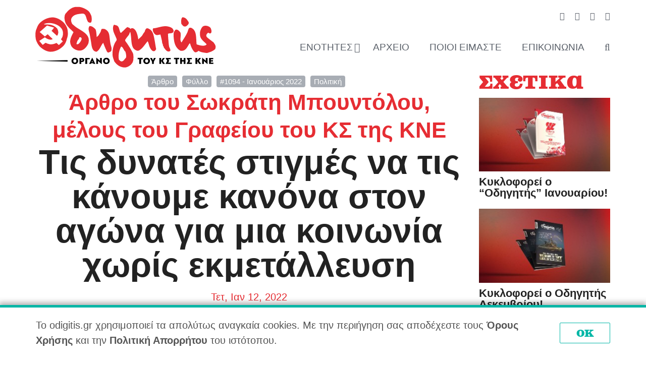

--- FILE ---
content_type: text/html;charset=UTF-8
request_url: https://www.odigitis.gr/article/Tis-dynates-stigmes-na-tis-kanoyme-kanona-ston-agna-gia-mia-koinonia-xoris-ekmetalleysi/
body_size: 9988
content:
<!DOCTYPE html>
<html lang="el" class="noscript ">
<head>

<noscript><style>html.noscript .hide-noscript { display: none; }</style></noscript>

<script>

mercury=function(){var n=function(){var n=[];return{ready:function(t){n.push(t)},load:function(t){n.push(t)},getInitFunctions:function(){return n}}}(),t=function(t){if("function"!=typeof t)return n;n.ready(t)};return t.getInitFunctions=function(){return n.getInitFunctions()},t.load=function(n){this(n)},t.ready=function(n){this(n)},t}();
var __isOnline=true,
__scriptPath="/export/system/modules/alkacon.mercury.theme/js/mercury.js"
</script>
<script async src="/export/system/modules/alkacon.mercury.theme/js/mercury.js_451117619.js"></script>

<title>Άρθρο του Σωκράτη Μπουντόλου, μέλους του Γραφείου του ΚΣ της ΚΝΕ: Τις δυνατές στιγμές να τις κάνουμε κανόνα στον αγώνα για μια κοινωνία χωρίς εκμετάλλευση</title>

<meta charset="UTF-8">
<meta http-equiv="X-UA-Compatible" content="IE=edge">

<meta name="viewport" content="width=device-width, initial-scale=1.0, viewport-fit=cover">
<meta name="description" content="Αυτές τις μέρες δεν πληθαίνουν απλώς οι λογαριασμοί μας με την φρίκη που δημιουργεί ο καπιταλισμός, αναλογιζόμαστε και τα «μεγάλα μεγέθη» που για ακόμα μια φορά έδειξαν ...">
<meta name="keywords" content="Περιοδικό «Οδηγητής», Κομμουνιστική Νεολαία Ελλάδας, ΚΝΕ, ΚΚΕ, Κομμουνιστικό Κόμμα Ελλάδας, κομμουνισμός, μαρξισμός, λενινισμός, προλεταριακός διεθνισμός, ελλάδα, νεολαία, μαθητές, νέοι εργαζόμενοι, νέες γυναίκες και νέα ζευγάρια, νέοι στρατευμένοι, «Odigitis», Communist Party of Greece, Communist Youth of Greece, editorial, communism, marxism, leninism, international proletarianism, greece, youth">
<meta name="robots" content="index, follow">
<meta name="revisit-after" content="7 days">

<meta property="og:title" content="Άρθρο του Σωκράτη Μπουντόλου, μέλους του Γραφείου του ΚΣ της ΚΝΕ: Τις δυνατές στιγμές να τις κάνουμε κανόνα στον αγώνα για μια κοινωνία χωρίς εκμετάλλευση">
<meta property="og:description" content="Αυτές τις μέρες δεν πληθαίνουν απλώς οι λογαριασμοί μας με την φρίκη που δημιουργεί ο καπιταλισμός, αναλογιζόμαστε και τα «μεγάλα μεγέθη» που για ακόμα μια φορά έδειξαν το μεγαλείο ενός λαού, που, όταν παίρνει την κατάσταση στα χέρια του, μπορεί να ανοίξει δρόμο στη ζωή και το δίκιο. ...">
<meta property="og:image:width" content="1920">
<meta property="og:image:height" content="1005">
<meta property="og:image" content="http://www.odigitis.gr/export/sites/odigitis/.galleries/issues/misc/2022/January/Thumb_Arthro_Dynates_Stigmes.jpg_1756169717.jpg">
<meta property="og:type" content="article">
<meta property="og:url" content="http://www.odigitis.gr/article/Tis-dynates-stigmes-na-tis-kanoyme-kanona-ston-agna-gia-mia-koinonia-xoris-ekmetalleysi/">
<meta property="og:locale" content="el">
<meta name="twitter:card" content="summary_large_image">
<meta name="twitter:image" content="http://www.odigitis.gr/export/sites/odigitis/.galleries/issues/misc/2022/January/Thumb_Arthro_Dynates_Stigmes.jpg_1645521214.jpg">
<meta name="twitter:site" content="http://odigitis.gr">
<link rel="apple-touch-icon" sizes="180x180" href="/export/system/modules/alkacon.mercury.theme/img/favicon.png_1737297921.png">
<link rel="icon" type="image/png" sizes="32x32" href="/export/system/modules/alkacon.mercury.theme/img/favicon.png_642975561.png">
<link rel="icon" type="image/png" sizes="16x16" href="/export/system/modules/alkacon.mercury.theme/img/favicon.png_897707255.png">

<link rel="stylesheet" href="/export/system/modules/alkacon.mercury.theme/css/base.min.css_1753584433.css">
        <link rel="stylesheet" href="/export/system/modules/alkacon.mercury.theme/css/odigitis.min.css_451115725.css">
    </head>
<body><div  id="mercury-page" >
<header class="area-header fh lp-l ls-4 pad-lg meta-aside meta-right nav-disp-big nav-right nav-aside fix-compact bc-left no-margin header-sticky-always">
<input type="checkbox" id="nav-toggle-check"><div id="nav-toggle-group"><label for="nav-toggle-check" id="nav-toggle-label"><span class="nav-toggle"><span>Show / hide navigation</span></span></label><div class="head-overlay"></div></div><div class="header-group co-sm-md sticky always"><div class="head notfixed">
<div class="h-group co-lg-xl"><div class="h-logo p-xs-12 p-lg-4" ><a href="/" class="imglink" title="Αρχική">
<div class="image-src-box header-image presized" style="padding-bottom: 35.82888%;"  >
<img src="[data-uri]" data-src="/.galleries/site/icon_logo.svg" width="374" height="134" class=" lazyload hide-noscript" alt="Αρχική">
<noscript><img src="/.galleries/site/icon_logo.svg" width="374" height="134" alt="Αρχική"></noscript>
</div>
</a></div><div class="h-info"><div class="h-meta" >
<div class="element type-linksequence ls-row no-icon header-links cap-upper">
<ul ><li ><a href="https://www.facebook.com/odigitis" target="_blank" rel="noopener"><span class="ls-item"><span class="fa fa-facebook"></span></span></a></li><li ><a href="https://www.instagram.com/odigitis/" target="_blank" rel="noopener"><span class="ls-item"><span class="fa fa-instagram"></span></span></a></li><li ><a href="https://twitter.com/odigitis" target="_blank" rel="noopener"><span class="ls-item"><span class="fa fa-twitter"></span></span></a></li><li ><a href="https://youtube.com/knetube" target="_blank" rel="noopener"><span class="ls-item"><span class="fa fa-youtube-play"></span></span></a></li></ul></div>
</div><div class="h-nav">
<div class="nav-main-container" ><nav class="nav-main-group has-sidelogo "><div class="nav-main-mobile-logo"><img src="/.galleries/site/icon_logo.svg" alt="Αρχική" class="img-responsive"></div>
<ul class="nav-main-items cap-css has-search">
<li id="nav-main-addition" aria-expanded="false" class="hidden-lg hidden-xl"><a href="#" title="Search" aria-controls="nav_nav-main-addition" id="label_nav-main-addition">Social</a><ul class="nav-menu" id="nav_nav-main-addition" aria-labelledby="label_nav-main-addition">
<li><a href="https://www.facebook.com/odigitis" target="_blank" rel="noopener"><span class="fa fa-facebook"></span></a></li>
<li><a href="https://www.instagram.com/odigitis/" target="_blank" rel="noopener"><span class="fa fa-instagram"></span></a></li>
<li><a href="https://twitter.com/odigitis" target="_blank" rel="noopener"><span class="fa fa-twitter"></span></a></li>
<li><a href="https://youtube.com/knetube" target="_blank" rel="noopener"><span class="fa fa-youtube-play"></span></a></li>
</ul></li><li class="nav-first " aria-expanded="false">
<a href="/categories/" class="nav-label" id="label_92f5ccae_0">Ενότητες</a><a href="/categories/" aria-controls="nav_92f5ccae_0" aria-label="Show / hide navigation sublevel">&nbsp;</a>
<ul class="nav-menu" id="nav_92f5ccae_0" aria-labelledby="label_92f5ccae_0">
<li aria-expanded="false">
<a href="/categories/politics/" class="nav-label" id="label_92f5ccae_1">Πολιτική</a><a href="/categories/politics/" aria-controls="nav_92f5ccae_1" aria-label="Show / hide navigation sublevel">&nbsp;</a>
<ul class="nav-menu" id="nav_92f5ccae_1" aria-labelledby="label_92f5ccae_1">
<li><a href="/categories/politics/maties/">Ματιές στο Αρχείο του Οδηγητή</a></li>
</ul>
</li>
<li aria-expanded="false">
<a href="/categories/culture/" class="nav-label" id="label_92f5ccae_3">Πολιτισμός</a><a href="/categories/culture/" aria-controls="nav_92f5ccae_3" aria-label="Show / hide navigation sublevel">&nbsp;</a>
<ul class="nav-menu" id="nav_92f5ccae_3" aria-labelledby="label_92f5ccae_3">
<li><a href="/categories/culture/stekia/">Στέκια Πολιτισμού και Νεανικής Δημιουργίας της ΚΝΕ</a></li>
<li><a href="/categories/culture/ena-tragoudi-mia-istoria/">Ένα τραγούδι, μια ιστορία...</a></li>
</ul>
</li>
<li aria-expanded="false">
<a href="/categories/mathites/" class="nav-label" id="label_92f5ccae_6">Μαθητές</a><a href="/categories/mathites/" aria-controls="nav_92f5ccae_6" aria-label="Show / hide navigation sublevel">&nbsp;</a>
<ul class="nav-menu" id="nav_92f5ccae_6" aria-labelledby="label_92f5ccae_6">
<li><a href="/categories/mathites/pame_gymnasio/">Πάμε Γυμνάσιο</a></li>
<li><a href="/categories/mathites/prosexws_stin_taksi/">Προσεχώς στην Τάξη</a></li>
</ul>
</li>
<li><a href="/categories/foitites/">Φοιτητές</a></li>
<li><a href="/categories/workers/">Νέοι εργαζόμενοι</a></li>
<li><a href="/categories/epaggelmatiki-ekpaideysi/">Επαγγελματική Εκπαίδευση</a></li>
<li><a href="/categories/women-couples/">Γυναίκες - Νέα Ζευγάρια</a></li>
<li><a href="/categories/diethni/">Διεθνή</a></li>
<li><a href="/categories/against-drugs/">Κατά των Ναρκωτικών</a></li>
<li><a href="/categories/science/">Επιστήμη</a></li>
<li><a href="/categories/history/">Ιστορία</a></li>
<li><a href="/categories/internet/">Διαδίκτυο</a></li>
<li><a href="/categories/athlitismos/">Αθλητισμός</a></li>
<li><a href="/categories/enviroment/">Περιβάλλον</a></li>
</ul>
</li>
<li><a href="/archive/">Αρχείο</a></li>
<li><a href="/about/">Ποιοί είμαστε</a></li>
<li class="nav-last ">
<a href="/contact/">Επικοινωνία</a></li>
<li id="nav-main-search" aria-expanded="false"><a href="#" title="Search" aria-controls="nav_nav-main-search" id="label_nav-main-search"><span class="search search-btn fa fa-search"></span></a><ul class="nav-menu" id="nav_nav-main-search" aria-labelledby="label_nav-main-search"><li><div class="styled-form search-form"><form action="/categories/" method="post"><div class="input button"><label for="searchNavQuery" class="sr-only">Search</label><input id="searchNavQuery" name="q" type="text" class="blur-focus" autocomplete="off" placeholder='Γράψε τον όρο αναζήτησης' /><button class="btn" type="button" onclick="this.form.submit(); return false;">Αναζήτηση</button></div></form></div></li></ul></li>
</ul>
</nav></div></div></div></div></div></div>
</header>

<main class="area-content "><div class="container"><div class="row">
<div class="col-lg-9" >

<div class="row-12" >
<div class="detail-page type-article layout-0 ">

<div class="detail-visual piece full has-visual">
<div class="heading"><div class="categories"><a href="/categories/?c=article/" class="category-tag-link" title="Άρθρο"><span class="category-tag badge badge-secondary">Άρθρο</span>
                    </a><a href="/categories/?c=issue/" class="category-tag-link" title="Φύλλο"><span class="category-tag badge badge-secondary">Φύλλο</span>
                    </a><a href="/categories/?c=issue/1094/" class="category-tag-link" title="#1094 - Ιανουάριος 2022"><span class="category-tag badge badge-secondary">#1094 - Ιανουάριος 2022</span>
                    </a><a href="/categories/politics/" class="category-tag-link" title="Πολιτική"><span class="category-tag badge badge-secondary">Πολιτική</span>
                    </a></div>
            <h1 class="intro-headline"><span class="intro">Άρθρο του Σωκράτη Μπουντόλου, μέλους του Γραφείου του ΚΣ της ΚΝΕ<span class="sr-only">:</span></span><span class="headline">Τις δυνατές στιγμές να τις κάνουμε κανόνα στον αγώνα για μια κοινωνία χωρίς εκμετάλλευση</span></h1>
<div class="date-info">
                    Τετ, Ιαν 12, 2022</div></div>
<div class="visual"><div class="effect-box none" >
<div class="image-src-box  presized" style="padding-bottom: 56.25%;" >
<img src="/export/sites/odigitis/.galleries/issues/misc/2022/January/Thumb_Arthro_Dynates_Stigmes.jpg_2030656089.jpg" srcset="[data-uri]" data-sizes="auto" data-srcset="/export/sites/odigitis/.galleries/issues/misc/2022/January/Thumb_Arthro_Dynates_Stigmes.jpg_2133760261.jpg 345w, /export/sites/odigitis/.galleries/issues/misc/2022/January/Thumb_Arthro_Dynates_Stigmes.jpg_31149093.jpg 510w, /export/sites/odigitis/.galleries/issues/misc/2022/January/Thumb_Arthro_Dynates_Stigmes.jpg_1140890726.jpg 690w, /export/sites/odigitis/.galleries/issues/misc/2022/January/Thumb_Arthro_Dynates_Stigmes.jpg_1335988586.jpg 714w, /export/sites/odigitis/.galleries/issues/misc/2022/January/Thumb_Arthro_Dynates_Stigmes.jpg_991593706.jpg 848w, /export/sites/odigitis/.galleries/issues/misc/2022/January/Thumb_Arthro_Dynates_Stigmes.jpg_66173619.jpg 1020w, /export/sites/odigitis/.galleries/issues/misc/2022/January/Thumb_Arthro_Dynates_Stigmes.jpg_728717432.jpg 1428w, /export/sites/odigitis/.galleries/issues/misc/2022/January/Thumb_Arthro_Dynates_Stigmes.jpg_176621378.jpg 1696w, /export/sites/odigitis/.galleries/issues/misc/2022/January/Thumb_Arthro_Dynates_Stigmes.jpg_2030656089.jpg 1920w" width="1920" height="1080" class="animated  lazyload hide-noscript" alt="Thumb_Arthro_Dynates_Stigmes">
<noscript><img src="/export/sites/odigitis/.galleries/issues/misc/2022/January/Thumb_Arthro_Dynates_Stigmes.jpg_2030656089.jpg" width="1920" height="1080" class="animated " alt="Thumb_Arthro_Dynates_Stigmes"></noscript>
</div>
</div></div>
<div class="body"><div class="text"><div class="visual-info"><div class="type-shariff social-icons colored">
            <div class="shariff" data-services='["twitter","facebook"]' data-lang="en"></div></div></div></div>
</div>
</div>
<div class="detail-content">
<div class="piece full only-body no-visual">
<div class="body default"><div class="text"><p>Αυτές τις μέρες δεν πληθαίνουν απλώς οι λογαριασμοί μας με την φρίκη που δημιουργεί ο καπιταλισμός, <strong>αναλογιζόμαστε και τα «μεγάλα μεγέθη» που για ακόμα μια φορά έδειξαν το μεγαλείο ενός λαού, που, όταν παίρνει την κατάσταση στα χέρια του, μπορεί να ανοίξει δρόμο στη ζωή και το δίκιο.</strong> Θαυμάζοντας τη δύναμη των πυρόπληκτων, μπροστάρηδες στον αγώνα τους, είδαμε να γίνεται πράξη το σύνθημα «μόνο ο λαός μπορεί να σώσει τον λαό». Σιγοτραγουδώντας τον Μίκη, πήραμε «μαθήματα» από τον αγώνα των εργατών της Λάρκο. Θρηνώντας για τους δεκάδες νεκρούς και σακατεμένους στους χώρους δουλειάς, χαμογελάσαμε με τις σημαντικές κατακτήσεις των εργαζομένων της Cosco. Χειροκροτώντας ένα κόκκινο ποτάμι από μηχανάκια της efood που είχε καιρό να δει η Ελλάδα, στο Φεστιβάλ της ΚΝΕ επιβεβαιώσαμε πως μπορούμε να καταφέρουμε πολλά.</p>
<p>Η «ζεστασιά» των γιορτινών ημερών «πάγωσε» όταν το Αιγαίο έγινε για ακόμα μια φορά υγρός τάφος για δεκάδες πρόσφυγες. Αλλά και οι πρώτες μέρες της νέας χρονιάς «στιγματίζονται» από την εγκληματική πολιτική διαχείρισης της πανδημίας σε όλο τον κόσμο, τον κυνισμό των αστικών κυβερνήσεων που θεωρούν πολυτέλεια να παρθούν μέτρα που μπορούν να σώσουν ζωές. <strong>Οι «γροθιές στο στομάχι» προφανώς δε σημαίνουν και πως θα «κλαίμε τη μοίρα μας». </strong></p>
<p>Και τα παραδείγματα είναι πολλά. Με τα παραπάνω, έστω και με γλαφυρότητα, αποδεικνύεται&nbsp; ότι τη νέα χρονιά ακόμα πιο οξυμένα φανερώνονται τόσο τα βάρη που φορτώνουν τα «οράματα»&nbsp; της αστικής τάξης στις ζωές μας όσο και ο δρόμος που πρέπει να βαδίσουμε.</p></div>
</div>
</div>
<div class="attachment-container" ></div>
<div class="piece full no-visual">
<div class="body default"><div class="heading"><h2 class="piece-heading" >Επέτειοι… που απαιτούν τη δική μας ιδεολογική αντεπίθεση</h2></div>
<div class="text"><p>Το 2022 είναι θα μπορούσαμε να πούμε και μια χρονιά που «επετειακά» καταρρέουν μια σειρά από μύθοι της αστικής τάξης, μια χρονιά που θα πρέπει να δυναμώσει η ιδεολογικοπολιτική μας αντιπαράθεση.</p>
<p><strong>Η αστική τάξη της Ελλάδας και όλες οι αστικές δυνάμεις θα γιορτάζουν τα 70 χρόνια από την ένταξη της Ελλάδας στο ΝΑΤΟ</strong> ισχυριζόμενοι πως η χώρα πλέον είναι «θωρακισμένη» απέναντι στις απειλές, έχει «πρωταγωνιστικό» ρόλο στην ευρύτερη περιοχή και ισχυρούς «συμμάχους». Όμως, ακριβώς αυτός ο «εγκλωβισμός» στους ιμπεριαλιστικούς ανταγωνισμούς είναι που μεγαλώνει τους κινδύνους για τον λαό, τα κυριαρχικά του δικαιώματα, μετατρέπει την Ελλάδα σε «θύτη» άλλων λαών.</p>
<p><strong>Για τα 30 χρόνια από την υπογραφή της συνθήκης του Μάαστριχτ</strong>, του «μνημονίου των μνημονίων», όπως το έχει χαρακτηρίσει το ΚΚΕ, τα αστικά επιτελεία θα είναι αναγκασμένα να απολογηθούν για το <strong>ποιες είναι οι περιβόητες «ελευθερίες» που αποφασίστηκαν τότε</strong>. Γιατί 30 χρόνια τώρα αυτό που έχει αποδειχτεί είναι πως οι ελευθερίες για το κεφάλαιο προϋποθέτουν τη «σκλαβιά» της νέας γενιάς, τα λιγότερα δικαιώματα σε δουλειά, Υγεία και Παιδεία, αμέτρητες ανικανοποίητες ανάγκες. Αν δούμε 1 από τις 4 «ελευθερίες» τους αρκεί<strong>. Η «ελευθερία» κίνησης ανθρώπων, λοιπόν</strong>, είναι τα εκατομμύρια των ξεριζωμένων προσφύγων, των άγρια εκμεταλλευόμενων μεταναστών, των χιλιάδων Ελλήνων επιστημόνων και άλλων εργαζομένων που αναγκάστηκαν να μεταναστεύσουν, βιώνοντας την ΕΕ της εντατικοποίησης, του πανάκριβου κόστους ζωής, της θλίψης που γεννά το «φευγιό» από τους αγαπημένους ανθρώπους.</p>
<p><strong>Δράμα οι «ιστορικοί» σταθμοί στην αστική πολιτική, εφιάλτης και τα σημερινά τους «οράματα».</strong> Όπως αποτυπώνεται και στην αρθρογραφία του «Οδηγητή» που κυκλοφορεί, από το περιβόητο «Ταμείο Ανάπτυξης» που θα διαμορφώσει την «Ελλάδα του μέλλοντος», τα «λουλούδια» που φυτρώνουν στην Αλεξανδρούπολη που μπαίνει στο μάτι του ιμπεριαλιστικού κυκλώνα μέχρι τη σαπίλα μιας κοινωνίας που γεννά τέρατα, όλα επιβεβαιώνουν πως αυτό το σύστημα δεν μπορεί να χωρέσει τις ανάγκες και τα όνειρα της νέας γενιάς.</p></div>
</div>
</div>
<div class="attachment-container" ></div>
<div class="piece full no-visual">
<div class="body default"><div class="heading"><h2 class="piece-heading" >Βαδίζοντας στον δρόμο της ανατροπής δυναμώνει η ελπίδα</h2></div>
<div class="text"><p>Οι Οργανώσεις της ΚΝΕ αυτήν την περίοδο «συζητάνε συλλογικά και δρούνε μαχητικά», συνειδητοποιούμε πως τα καθήκοντα, που έχουμε, μεγαλώνουν, είναι απαιτητικά και συνάμα αντλούμε δύναμη από την επιβεβαίωση των θέσεων του Κόμματος, τις σύγχρονες επεξεργασίες του, την εμπιστοσύνη που έχουμε στην εργατική τάξη.</p>
<p><strong>Όπως αναφέρει και το μήνυμα της ΚΕ του ΚΚΕ για το 2020:</strong> <em>«Τα πρόσφατα αγωνιστικά σκιρτήματα σε κλάδους και χώρους δουλειάς, που ακύρωσαν στην πράξη αντεργατικούς νόμους και σχεδιασμούς της εργοδοσίας, είναι ελπιδοφόρα και στέλνουν ένα δυνατό μήνυμα: Οι εργαζόμενοι μπορούν να επιβάλουν το δίκιο τους, αν πολλαπλασιαστούν οι εστίες αντίστασης και αγώνα, αν ηττηθούν οι λογικές της αναμονής και των “λύσεων απ΄ τα πάνω”, αν γυρίσουν την πλάτη στις ψευδαισθήσεις ότι μπορεί να υπάρξει “δίκαιη” ή “προοδευτική” διαχείριση της σημερινής βαρβαρότητας, αν προσπεράσουν νέα, παλιά ή αναπαλαιωμένα αναχώματα εγκλωβισμού της λαϊκής δυσαρέσκειας».</em></p>
<p><strong>Ο προβληματισμός και η ανησυχία που υπάρχει σε μεγάλο τμήμα της νέας γενιάς για το «πώς θα ζήσει καλύτερα» σε αρκετές περιπτώσεις συνυπάρχει και με το «κάτι πρέπει να γίνει».</strong> Είναι πολύ ελπιδοφόρα τα αποτελέσματα των εκλογών του Συλλόγου Σπουδαστών Δημοσίων ΙΕΚ Αττικής, όπου πάνω από 3.500 σπουδαστές με τη συμμετοχή τους, δήλωσαν πως «μαζί είναι πιο δυνατοί». Έχει πολύ ενδιαφέρον η συζήτηση με χιλιάδες φοιτητές και φοιτήτριες για το ποιο Πανεπιστήμιο έχουν ανάγκη, για το πώς μπορούν να δυναμώσουν τη συζήτηση και τη δράση μέσα από τους Φοιτητικούς τους συλλόγους για ό,τι τους απασχολεί. Η πείρα που δημιουργεί η παρέμβαση των Οργανώσεων της ΚΝΕ σε κάθε χώρο που μορφώνεται, δουλεύει και ζει η νεολαία είναι πλούσια και πρέπει να εκτιμηθεί καλά.&nbsp;</p>
<p>Με επαναστατική αισιοδοξία και αποφασιστικότητα θα αντιμετωπίσουμε τις δυσκολίες και τα προβλήματα και αυτού του χρόνου, θα «εγγράψουμε» νέα πείρα στην προσπάθειά μας να δρούμε ως μαχητικοί υπερασπιστές των συμφερόντων του λαού, στον αγώνα για την πιο όμορφη υπόθεση: την κατάργηση της εκμετάλλευσης ανθρώπου από άνθρωπο.</p></div>
</div>
</div>
<div class="attachment-container" ></div></div>
<div class="attachment-container" ></div><div class="detail-attachment" ></div><script type="application/ld+json">{"@context": "http://schema.org","@type": "Article","url" : "http://www.odigitis.gr/article/Tis-dynates-stigmes-na-tis-kanoyme-kanona-ston-agna-gia-mia-koinonia-xoris-ekmetalleysi/","name": "Τις δυνατές στιγμές να τις κάνουμε κανόνα στον αγώνα για μια κοινωνία χωρίς εκμετάλλευση","headline": "Τις δυνατές στιγμές να τις κάνουμε κανόνα στον αγώνα για μια κοινωνία χωρίς εκμετάλλευση","datePublished": "2022-01-12T16:10","dateModified": "2022-01-14T12:21","articleBody": "Αυτές τις μέρες δεν πληθαίνουν απλώς οι λογαριασμοί μας με την φρίκη που δημιουργεί ο καπιταλισμός, αναλογιζόμαστε και τα «μεγάλα μεγέθη» που για ακόμα μια φορά έδειξαν το μεγαλείο ενός λαού, που, όταν παίρνει την κατάσταση στα χέρια του, μπορεί να ανοίξει δρόμο στη ζωή και το δίκιο. Θαυμάζοντας τη δύναμη των πυρόπληκτων, μπροστάρηδες στον αγώνα τους, είδαμε να γίνεται πράξη το σύνθημα «μόνο ο λαός μπορεί να σώσει τον λαό». Σιγοτραγουδώντας τον Μίκη, πήραμε «μαθήματα» από τον αγώνα των εργατών της Λάρκο. Θρηνώντας για τους δεκάδες νεκρούς και σακατεμένους στους χώρους δουλειάς, χαμογελάσαμε με τις σημαντικές κατακτήσεις των εργαζομένων της Cosco. Χειροκροτώντας ένα κόκκινο ποτάμι από μηχανάκια της efood που είχε καιρό να δει η Ελλάδα, στο Φεστιβάλ της ΚΝΕ επιβεβαιώσαμε πως μπορούμε να καταφέρουμε πολλά. Η «ζεστασιά» των γιορτινών ημερών «πάγωσε» όταν το Αιγαίο έγινε για ακόμα μια φορά υγρός τάφος για δεκάδες πρόσφυγες. Αλλά και οι πρώτες μέρες της νέας χρονιάς «στιγματίζονται» από την εγκληματική πολιτική διαχείρισης της πανδημίας σε όλο τον κόσμο, τον κυνισμό των αστικών κυβερνήσεων που θεωρούν πολυτέλεια να παρθούν μέτρα που μπορούν να σώσουν ζωές. Οι «γροθιές στο στομάχι» προφανώς δε σημαίνουν και πως θα «κλαίμε τη μοίρα μας». Και τα παραδείγματα είναι πολλά. Με τα παραπάνω, έστω και με γλαφυρότητα, αποδεικνύεται ότι τη νέα χρονιά ακόμα πιο οξυμένα φανερώνονται τόσο τα βάρη που φορτώνουν τα «οράματα» της αστικής τάξης στις ζωές μας όσο και ο δρόμος που πρέπει να βαδίσουμε.","publisher": {"@type": "Organization","name": "Οδηγητής","logo": {"@type": "ImageObject","url": "http://www.odigitis.gr/export/system/modules/alkacon.mercury.theme/img/favicon.png"}},"mainEntityOfPage": "http://www.odigitis.gr/article/Tis-dynates-stigmes-na-tis-kanoyme-kanona-ston-agna-gia-mia-koinonia-xoris-ekmetalleysi/"}</script></div>
</div>
</div>
<aside class="col-lg-3" >

<div class="side-group" >
<div class="element type-section heading-black text-primary piece full only-heading no-visual">
<div class="heading"><h1 class="piece-heading" >Σχετικά</h1></div>
</div>
<div class="element type-related-articles ">
        
<div class="teaser teaser-ultra-compact type-article   piece full has-visual">
<div class="visual"><a href="/article/Kykloforei-o-Odigitis-Ianoyarioy-00001/" aria-label="Κυκλοφορεί ο “Οδηγητής” Ιανουαρίου!" title="Κυκλοφορεί ο “Οδηγητής” Ιανουαρίου!"><div class="effect-box " >
<div class="image-src-box  presized" style="padding-bottom: 56.25%;" >
<img src="/export/sites/odigitis/live-blogs/.galleries/Gallery/Thumbnail_1136.jpg_474666640.jpg" srcset="[data-uri]" data-sizes="auto" data-srcset="/export/sites/odigitis/live-blogs/.galleries/Gallery/Thumbnail_1136.jpg_1724539444.jpg 218w, /export/sites/odigitis/live-blogs/.galleries/Gallery/Thumbnail_1136.jpg_2122646021.jpg 263w, /export/sites/odigitis/live-blogs/.galleries/Gallery/Thumbnail_1136.jpg_2133760261.jpg 345w, /export/sites/odigitis/live-blogs/.galleries/Gallery/Thumbnail_1136.jpg_399764554.jpg 436w, /export/sites/odigitis/live-blogs/.galleries/Gallery/Thumbnail_1136.jpg_31149093.jpg 510w, /export/sites/odigitis/live-blogs/.galleries/Gallery/Thumbnail_1136.jpg_953484984.jpg 526w, /export/sites/odigitis/live-blogs/.galleries/Gallery/Thumbnail_1136.jpg_1140890726.jpg 690w, /export/sites/odigitis/live-blogs/.galleries/Gallery/Thumbnail_1136.jpg_1335988586.jpg 714w, /export/sites/odigitis/live-blogs/.galleries/Gallery/Thumbnail_1136.jpg_66173619.jpg 1020w, /export/sites/odigitis/live-blogs/.galleries/Gallery/Thumbnail_1136.jpg_728717432.jpg 1428w, /export/sites/odigitis/live-blogs/.galleries/Gallery/Thumbnail_1136.jpg_474666640.jpg 1875w" width="2000" height="1125" class="animated  lazyload hide-noscript" alt="Thumbnail_1136">
<noscript><img src="/export/sites/odigitis/live-blogs/.galleries/Gallery/Thumbnail_1136.jpg_474666640.jpg" width="2000" height="1125" class="animated " alt="Thumbnail_1136"></noscript>
</div>
</div></a></div>
<div class="body"><div class="heading"><a href="/article/Kykloforei-o-Odigitis-Ianoyarioy-00001/" title="Κυκλοφορεί ο “Οδηγητής” Ιανουαρίου!"><h4 class="intro-headline"><span class="headline">Κυκλοφορεί ο “Οδηγητής” Ιανουαρίου!</span></h4>
</a></div>
</div>
</div>

<div class="teaser teaser-ultra-compact type-article   piece full has-visual">
<div class="visual"><a href="/article/Kykloforei-o-Odigitis-Dekembrioy-00001/" aria-label="Κυκλοφορεί ο Οδηγητής Δεκεμβρίου!" title="Κυκλοφορεί ο Οδηγητής Δεκεμβρίου!"><div class="effect-box " >
<div class="image-src-box  presized" style="padding-bottom: 56.25%;" >
<img src="/export/sites/odigitis/.galleries/issues/misc/2025/Thumbnail_1135.jpg_474666640.jpg" srcset="[data-uri]" data-sizes="auto" data-srcset="/export/sites/odigitis/.galleries/issues/misc/2025/Thumbnail_1135.jpg_1724539444.jpg 218w, /export/sites/odigitis/.galleries/issues/misc/2025/Thumbnail_1135.jpg_2122646021.jpg 263w, /export/sites/odigitis/.galleries/issues/misc/2025/Thumbnail_1135.jpg_2133760261.jpg 345w, /export/sites/odigitis/.galleries/issues/misc/2025/Thumbnail_1135.jpg_399764554.jpg 436w, /export/sites/odigitis/.galleries/issues/misc/2025/Thumbnail_1135.jpg_31149093.jpg 510w, /export/sites/odigitis/.galleries/issues/misc/2025/Thumbnail_1135.jpg_953484984.jpg 526w, /export/sites/odigitis/.galleries/issues/misc/2025/Thumbnail_1135.jpg_1140890726.jpg 690w, /export/sites/odigitis/.galleries/issues/misc/2025/Thumbnail_1135.jpg_1335988586.jpg 714w, /export/sites/odigitis/.galleries/issues/misc/2025/Thumbnail_1135.jpg_66173619.jpg 1020w, /export/sites/odigitis/.galleries/issues/misc/2025/Thumbnail_1135.jpg_728717432.jpg 1428w, /export/sites/odigitis/.galleries/issues/misc/2025/Thumbnail_1135.jpg_474666640.jpg 1875w" width="2000" height="1125" class="animated  lazyload hide-noscript" alt="Thumbnail_1135">
<noscript><img src="/export/sites/odigitis/.galleries/issues/misc/2025/Thumbnail_1135.jpg_474666640.jpg" width="2000" height="1125" class="animated " alt="Thumbnail_1135"></noscript>
</div>
</div></a></div>
<div class="body"><div class="heading"><a href="/article/Kykloforei-o-Odigitis-Dekembrioy-00001/" title="Κυκλοφορεί ο Οδηγητής Δεκεμβρίου!"><h4 class="intro-headline"><span class="headline">Κυκλοφορεί ο Οδηγητής Δεκεμβρίου!</span></h4>
</a></div>
</div>
</div>

<div class="teaser teaser-ultra-compact type-article   piece full has-visual">
<div class="visual"><a href="/article/87-xronia-apo-ti-dolofonia-toy-Xristoy-Maltezoy/" aria-label="87 χρόνια από τη δολοφονία του Χρήστου Μαλτέζου" title="87 χρόνια από τη δολοφονία του Χρήστου Μαλτέζου"><div class="effect-box " >
<div class="image-src-box  presized" style="padding-bottom: 56.25%;" >
<img src="/export/sites/odigitis/.galleries/issues/misc/2025/Thumbnail_Maltezos_31.jpg_2030656089.jpg" srcset="[data-uri]" data-sizes="auto" data-srcset="/export/sites/odigitis/.galleries/issues/misc/2025/Thumbnail_Maltezos_31.jpg_1724539444.jpg 218w, /export/sites/odigitis/.galleries/issues/misc/2025/Thumbnail_Maltezos_31.jpg_2122646021.jpg 263w, /export/sites/odigitis/.galleries/issues/misc/2025/Thumbnail_Maltezos_31.jpg_2133760261.jpg 345w, /export/sites/odigitis/.galleries/issues/misc/2025/Thumbnail_Maltezos_31.jpg_399764554.jpg 436w, /export/sites/odigitis/.galleries/issues/misc/2025/Thumbnail_Maltezos_31.jpg_31149093.jpg 510w, /export/sites/odigitis/.galleries/issues/misc/2025/Thumbnail_Maltezos_31.jpg_953484984.jpg 526w, /export/sites/odigitis/.galleries/issues/misc/2025/Thumbnail_Maltezos_31.jpg_1140890726.jpg 690w, /export/sites/odigitis/.galleries/issues/misc/2025/Thumbnail_Maltezos_31.jpg_1335988586.jpg 714w, /export/sites/odigitis/.galleries/issues/misc/2025/Thumbnail_Maltezos_31.jpg_66173619.jpg 1020w, /export/sites/odigitis/.galleries/issues/misc/2025/Thumbnail_Maltezos_31.jpg_728717432.jpg 1428w, /export/sites/odigitis/.galleries/issues/misc/2025/Thumbnail_Maltezos_31.jpg_2017232102.jpg 1440w, /export/sites/odigitis/.galleries/issues/misc/2025/Thumbnail_Maltezos_31.jpg_2030656089.jpg 1920w" width="1920" height="1080" class="animated  lazyload hide-noscript" alt="Thumbnail_Maltezos_3(1)">
<noscript><img src="/export/sites/odigitis/.galleries/issues/misc/2025/Thumbnail_Maltezos_31.jpg_2030656089.jpg" width="1920" height="1080" class="animated " alt="Thumbnail_Maltezos_3(1)"></noscript>
</div>
</div></a></div>
<div class="body"><div class="heading"><a href="/article/87-xronia-apo-ti-dolofonia-toy-Xristoy-Maltezoy/" title="87 χρόνια από τη δολοφονία του Χρήστου Μαλτέζου"><h4 class="intro-headline"><span class="headline">87 χρόνια από τη δολοφονία του Χρήστου Μαλτέζου</span></h4>
</a></div>
</div>
</div>

<div class="teaser teaser-ultra-compact type-article   piece full has-visual">
<div class="visual"><a href="/article/As-gnoristome-loipon-I-nea-presbeira-ton-IPA-stin-Ellada-kai-enas-laos-poy-den-ksexna-ote-skbei-to-kefali/" aria-label="Ας γνωριστούμε λοιπόν: Η νέα πρέσβειρα των ΗΠΑ στην Ελλάδα και ένας λαός που δεν ξεχνά —ούτε σκύβει το κεφάλι" title="Ας γνωριστούμε λοιπόν: Η νέα πρέσβειρα των ΗΠΑ στην Ελλάδα και ένας λαός που δεν ξεχνά —ούτε σκύβει το κεφάλι"><div class="effect-box " >
<div class="image-src-box  presized" style="padding-bottom: 56.25%;" >
<img src="/export/sites/odigitis/.galleries/issues/misc/2025/Thumb_Politiki_Guilfoyle_Polytexneio.jpg_2030656089.jpg" srcset="[data-uri]" data-sizes="auto" data-srcset="/export/sites/odigitis/.galleries/issues/misc/2025/Thumb_Politiki_Guilfoyle_Polytexneio.jpg_1724539444.jpg 218w, /export/sites/odigitis/.galleries/issues/misc/2025/Thumb_Politiki_Guilfoyle_Polytexneio.jpg_2122646021.jpg 263w, /export/sites/odigitis/.galleries/issues/misc/2025/Thumb_Politiki_Guilfoyle_Polytexneio.jpg_2133760261.jpg 345w, /export/sites/odigitis/.galleries/issues/misc/2025/Thumb_Politiki_Guilfoyle_Polytexneio.jpg_399764554.jpg 436w, /export/sites/odigitis/.galleries/issues/misc/2025/Thumb_Politiki_Guilfoyle_Polytexneio.jpg_31149093.jpg 510w, /export/sites/odigitis/.galleries/issues/misc/2025/Thumb_Politiki_Guilfoyle_Polytexneio.jpg_953484984.jpg 526w, /export/sites/odigitis/.galleries/issues/misc/2025/Thumb_Politiki_Guilfoyle_Polytexneio.jpg_1140890726.jpg 690w, /export/sites/odigitis/.galleries/issues/misc/2025/Thumb_Politiki_Guilfoyle_Polytexneio.jpg_1335988586.jpg 714w, /export/sites/odigitis/.galleries/issues/misc/2025/Thumb_Politiki_Guilfoyle_Polytexneio.jpg_66173619.jpg 1020w, /export/sites/odigitis/.galleries/issues/misc/2025/Thumb_Politiki_Guilfoyle_Polytexneio.jpg_728717432.jpg 1428w, /export/sites/odigitis/.galleries/issues/misc/2025/Thumb_Politiki_Guilfoyle_Polytexneio.jpg_2017232102.jpg 1440w, /export/sites/odigitis/.galleries/issues/misc/2025/Thumb_Politiki_Guilfoyle_Polytexneio.jpg_2030656089.jpg 1920w" width="1920" height="1080" class="animated  lazyload hide-noscript" alt="Thumb_Politiki_Guilfoyle_Polytexneio">
<noscript><img src="/export/sites/odigitis/.galleries/issues/misc/2025/Thumb_Politiki_Guilfoyle_Polytexneio.jpg_2030656089.jpg" width="1920" height="1080" class="animated " alt="Thumb_Politiki_Guilfoyle_Polytexneio"></noscript>
</div>
</div></a></div>
<div class="body"><div class="heading"><a href="/article/As-gnoristome-loipon-I-nea-presbeira-ton-IPA-stin-Ellada-kai-enas-laos-poy-den-ksexna-ote-skbei-to-kefali/" title="Ας γνωριστούμε λοιπόν: Η νέα πρέσβειρα των ΗΠΑ στην Ελλάδα και ένας λαός που δεν ξεχνά —ούτε σκύβει το κεφάλι"><h4 class="intro-headline"><span class="headline">Ας γνωριστούμε λοιπόν: Η νέα πρέσβειρα των ΗΠΑ στην Ελλάδα και ένας λαός που δεν ξεχνά —ούτε σκύβει το κεφάλι</span></h4>
</a></div>
</div>
</div>
</div>
    </div>
</aside>
</div></div></main>
<footer class="area-footer text-grey-lighter">
<div class="container" >
<div class="row pt-lg-100 pt-25 pb-lg-50 pb-25">
<div class="col-lg-6 flex-col" >
<div class="element type-linksequence ls-bullets no-icon text-lg-right text-center ">
<h2 class="heading">Σύνδεσμοι</h2>
<ul ><li ><a href="http://kne.gr" target="_blank" rel="noopener"><span class="ls-item">ΚΝΕ</span></a></li><li ><a href="https://kke.gr" target="_blank" rel="noopener"><span class="ls-item">ΚΚΕ</span></a></li><li ><a href="http://www.rizospastis.gr/" target="_blank" rel="noopener"><span class="ls-item">Ριζοσπάστης</span></a></li><li ><a href="https://www.komep.gr/" target="_blank" rel="noopener"><span class="ls-item">ΚΟΜΕΠ</span></a></li><li ><a href="http://www.902.gr/" target="_blank" rel="noopener"><span class="ls-item">902.gr</span></a></li></ul></div>
</div>
<div class="col-lg-6 flex-col" >
<div class="element type-linksequence ls-bullets no-icon text-lg-left text-center ">
<h2 class="heading">Επικοινωνία</h2>
<ul ><li ><a href="mailto:mail@odigitis.gr" target="_blank" rel="noopener"><span class="ls-item">Οδηγητής</span></a></li><li ><a href="mailto:kne@kne.gr" target="_blank" rel="noopener"><span class="ls-item">ΚΝΕ</span></a></li><li ><a href="tel:210 2592513" target="_blank" rel="noopener"><span class="ls-item">Τηλέφωνο επικοινωνίας</span></a></li></ul></div>
</div>
</div>


<div class="row-12 pb-25" >
<div class="element type-section text-center piece full only-body no-visual">
<div class="body default"><div class="text"><p>Copyright © 2021 Κομμουνιστική Νεολαία Ελλάδας</p></div>
</div>
</div>
</div>
</div></footer></div>

<div id="template-info" data-info='{"editMode":"false","project":"online","locale":"el"}' >
<div id="template-grid-info" class="template-grid-info"></div>
<div id="template-sass-version"></div>
<div id="template-plugins-version"></div></div>

<div id="topcontrol"></div>

<div id="privacy-policy-banner" class="pp-banner" data-banner='{"policy":"Ly5jb250ZW50L3ByaXZhY3lfcG9saWN5X2NvbmZpZw==", "page":"Ly5jb250ZW50L2FydGljbGUtbS9hXzAwNDIwLnhtbA=="}'></div>
<noscript><div id="privacy-policy-banner-noscript" class="pp-banner" ><div class=banner><div class="container"><div class="message">JavaSript is disabled!</div></div></div></div></noscript>
<script type="text/javascript">
	var _paq = _paq || [];
	_paq.push(["trackPageView"]);
	_paq.push(["enableLinkTracking"]);

	(function() {
		var u=(("https:" == document.location.protocol) ? "https" : "http") + "://analytics.kke.gr/analytics/";
		_paq.push(["setTrackerUrl", u+"matomo.php"]);
		_paq.push(["setSiteId", "14"]);
		var d=document, g=d.createElement("script"), s=d.getElementsByTagName("script")[0]; g.type="text/javascript";
		g.defer=true; g.async=true; g.src=u+"matomo.js"; s.parentNode.insertBefore(g,s);
	})();
</script>
<noscript><p><img src="//analytics.kke.gr/analytics/matomo.php?idsite=14&rec=1" style="border:0;" alt="" /></p></noscript>

</body>
</html>

--- FILE ---
content_type: image/svg+xml
request_url: https://www.odigitis.gr/.galleries/site/icon_logo.svg
body_size: 15605
content:
<?xml version="1.0" encoding="utf-8"?>
<!-- Generator: Adobe Illustrator 24.0.1, SVG Export Plug-In . SVG Version: 6.00 Build 0)  -->
<svg version="1.1" id="Layer_1" xmlns="http://www.w3.org/2000/svg" xmlns:xlink="http://www.w3.org/1999/xlink" x="0px" y="0px"
	 viewBox="0 0 373.5 133.72" style="enable-background:new 0 0 373.5 133.72;" xml:space="preserve">
<style type="text/css">
	.st0{fill:#E52D33;}
	.st1{fill:#FFFFFF;}
</style>
<g>
	<path class="st0" d="M89.12,48.22c-0.47-0.33-0.85-0.73-1.37-1.09c-1.89-1.33-3.48-3.15-5.42-4.61
		c-3.21-6.03-3.26-10.58,1.09-14.65c3.59-3.36,7.9-4.38,14.9-5.15c3.1-0.35,5.02-0.94,7.32,0.54c3.1,1.98,3.63,7.53,5.42,11.66
		c0.57,1.29,1.2,2.82,1.9,3.52c1.34,1.35,5.09,2.48,6.24,0.28c1.04-2.01,0.95-8.36,0.27-11.12c-0.41-1.65-1.44-3.6-2.17-5.16
		c-1.88-3.97-4.41-6.09-8.42-8.4c-1.61-0.93-7.38-4.07-13.29-4.61c-1.82-0.17-7.32,0-7.32,0c-1.33,0.26-3.11,0.7-4.31,1.11
		c-2.55,0.78-6.31,3.34-8.41,5.15c-2.47,2.14-4.36,4.85-6.5,7.05c-3.31,5.66-1.58,14.69,1.35,19.8c3.69,6.44,10.1,11.24,14.37,15.72
		c-4.6,8.85-9.46,17.13-4.33,26.84c1.83,3.47,5.47,6.02,9.49,7.59c6.08,2.36,11.62,1.47,16.27-2.44c2.47-2.08,4.81-5.28,6.5-8.41
		c1.59-2.95,2.3-8.72,0.82-13.01C110.2,59.21,97.11,54,89.12,48.22z M97.22,78.03c-1.58,2.05-3.72,4.85-6.77,3.25
		c0.85-4.11,2.07-7.87,4.87-10.03c-0.01-1.38,0.44-2.28,1.1-2.99h2.43C102.29,70.27,99.41,75.19,97.22,78.03z"/>
	<path class="st0" d="M300.7,47.39c1.9-0.03,3.46-1.34,4.61-2.44c1.09-1.02,2.64-2.53,2.71-4.34c0.07-1.43-0.74-2.61-1.89-4.34
		c-2.34-3.5-5.19-6.72-10.31-6.78c-2.94,2.02-2.65,8.16-2.18,12.75C295.81,44.38,296.9,47.45,300.7,47.39z"/>
	<path class="st0" d="M72.22,50.12c-0.46-1.21-2.53-5.16-2.8-5.6c-0.46-0.77-2.95-3.99-3.5-4.63c-0.94-1.12-2.48-2.22-3.86-3.3
		c-3.99-3.2-9.56-5.87-14.35-6.62c-9.6-1.51-19.9,3.5-24.86,7.6c-0.87,0.71-2.1,1.62-2.8,2.31c-3.46,3.39-5.4,7.14-6.8,11.82
		c0,0.01,0,0.01,0,0.01c-0.02,0.03-0.03,0.05-0.05,0.08c-0.18,0.31-0.34,0.64-0.49,0.98c-0.04,0.09-0.08,0.18-0.11,0.27
		c-0.12,0.29-0.24,0.59-0.34,0.9c-0.03,0.08-0.06,0.15-0.08,0.23c-0.13,0.38-0.24,0.76-0.34,1.16c-0.03,0.12-0.06,0.24-0.08,0.36
		c-0.07,0.3-0.14,0.6-0.2,0.9c-0.03,0.16-0.06,0.32-0.09,0.48c-0.06,0.35-0.12,0.7-0.17,1.06c-0.02,0.17-0.05,0.35-0.07,0.52
		c-0.03,0.26-0.06,0.52-0.09,0.79c-0.12,0.42-0.19,0.83-0.19,1.24c0,0.16,0.02,0.34,0.06,0.51c0,0.01,0,0.02,0,0.02
		c-0.06,1.21-0.08,2.43-0.04,3.64c0,0.14,0.01,0.27,0.02,0.41c0.02,0.44,0.04,0.87,0.06,1.3c0.02,0.22,0.04,0.43,0.06,0.65
		c0.03,0.35,0.06,0.69,0.09,1.03c0.03,0.23,0.05,0.45,0.08,0.68c0.04,0.32,0.08,0.63,0.13,0.95c0.03,0.21,0.06,0.42,0.1,0.63
		c0.05,0.32,0.11,0.63,0.17,0.93c0.03,0.19,0.07,0.37,0.11,0.56c0.07,0.32,0.14,0.63,0.22,0.93c0.04,0.14,0.07,0.29,0.11,0.43
		c0.11,0.43,0.24,0.83,0.37,1.21c0.46,1.28,2.53,5.47,2.8,5.94c0.46,0.81,2.95,4.23,3.5,4.91c0.94,1.18,2.48,2.35,3.86,3.5
		c3.99,3.39,9.56,6.22,14.35,7.01c9.6,1.61,19.9-3.71,24.86-8.05c0.87-0.76,2.1-1.72,2.8-2.45c0.45-0.46,0.86-0.94,1.26-1.41
		c0.07-0.09,0.14-0.18,0.21-0.27c0.37-0.45,0.72-0.91,1.04-1.38c0.08-0.11,0.16-0.22,0.23-0.33c0.32-0.47,0.63-0.95,0.91-1.44
		c0.05-0.09,0.1-0.18,0.15-0.27c0.27-0.47,0.51-0.94,0.75-1.42c0.04-0.08,0.08-0.16,0.12-0.24c0.25-0.52,0.48-1.06,0.7-1.61
		c0.05-0.11,0.1-0.23,0.15-0.35c0.22-0.55,0.42-1.12,0.62-1.7c0.03-0.09,0.06-0.19,0.09-0.28c0.43-1.3,0.81-2.68,1.16-4.14
		c0.72-1.58,1.2-3.54,1.46-5.66c0-0.01,0-0.01,0-0.02c0.07-0.24,0.12-0.47,0.16-0.7c0.01-0.04,0.02-0.09,0.03-0.13
		c0.03-0.24,0.06-0.47,0.06-0.71c0-0.18-0.02-0.37-0.06-0.56C73.97,58.14,73.35,53.14,72.22,50.12z M60.51,72.18
		c1.17,1.31,2.38,2.67,3.55,4.01c-1.28,1.15-2.56,2.34-3.85,3.53c-0.96,0.88-1.91,1.74-2.89,2.63c-0.22,0.2-0.46,0.43-0.72,0.66
		l-0.24,0.22c-0.03,0-0.2-0.18-0.28-0.25c-1.44-1.26-2.88-2.51-4.3-3.77c-1.54,0.65-3.07,1.28-4.71,1.74
		c-1.85,0.52-3.88,0.89-6.02,1.04c-0.26,0.02-0.49,0-0.78-0.05c-0.52-0.09-1.04-0.16-1.6-0.27c-2.94-0.58-5.52-1.48-7.78-2.64
		c-0.1-0.06-0.21-0.15-0.28-0.16c-0.07-0.02-0.11,0.03-0.18,0.08c-1.81,1.33-3.63,2.71-5.44,4.01c-2.2-2.58-4.42-5.17-6.62-7.74
		c3.58-2.35,7.22-4.71,10.8-7.01c2.02,1.43,4.19,2.89,6.87,3.84c1.35,0.49,3.03,0.84,4.56,0.79c1.48-0.05,2.72-0.46,3.77-1.06
		c-3.18-3.18-6.4-6.34-9.58-9.53c-0.08,0-0.13,0.07-0.18,0.12c-1.33,1.03-2.66,2.13-4,3.17c-0.35,0.28-0.69,0.56-1.04,0.84
		c-0.12,0.09-0.22,0.2-0.37,0.25c-3.33-2.88-6.67-5.76-10.03-8.62V58c2.08-1.82,4.17-3.63,6.22-5.44c2.58-2.29,5.17-4.55,7.77-6.83
		c0.11-0.09,0.16-0.17,0.24-0.17c0.09,0,0.28,0.08,0.43,0.12c4.47,1.29,9,2.48,13.32,3.83c-1.65,2.11-3.3,4.2-4.94,6.3
		c2.63,2.39,5.27,4.78,7.89,7.16c0.88,0.79,1.74,1.61,2.64,2.38c0.52-0.58,0.97-1.19,1.35-1.9c0.38-0.74,0.64-1.57,0.84-2.57
		c0.07-0.53,0.13-1.03,0.21-1.52c0.09-0.49,0.07-0.97,0.05-1.43c-0.06-0.87-0.23-1.72-0.44-2.49c-0.32-1.12-0.76-2.28-1.24-3.29
		c-0.08-0.17-0.16-0.35-0.25-0.51c-0.1-0.16-0.23-0.3-0.35-0.45c-1.37-1.77-3.22-3.16-5.34-4.35c-0.7-0.4-1.41-0.8-2.16-1.16
		c-1.52-0.76-3.24-1.27-5.2-1.64c-1.52-0.29-3.12-0.43-4.58-0.53c-0.52-0.03-1.02-0.11-1.51-0.11c-0.9,0.01-1.86,0.04-2.8,0.05
		c-0.8,0.02-1.67,0.02-2.48,0.01c-0.13,0-0.27,0.02-0.36-0.01c-0.09-0.01-0.19-0.11-0.28-0.17c-0.3-0.19-0.58-0.36-0.85-0.54
		c1.01-0.38,1.99-0.76,3-1.15c0.25-0.1,0.5-0.2,0.75-0.28c0.27-0.08,0.55-0.1,0.85-0.15c2.87-0.46,6-0.64,9.53-0.28
		c0.37,0.05,0.73,0.1,1.11,0.14c2.22,0.32,4.23,0.83,6.08,1.47c5.1,1.75,9.11,4.26,11.96,7.77c0.26,0.32,0.53,0.62,0.79,0.94
		c0.51,0.61,0.94,1.33,1.32,2.08c0.74,1.48,1.26,3.19,1.48,5.05c0.23,1.85,0.13,4.18-0.24,6.34c-0.57,3.23-2,5.38-3.55,7.38
		L60.51,72.18z"/>
	<path class="st0" d="M230.74,51.72c-3.42-1.66-5.11-1.27-6.77,1.9c-0.67,1.27-0.99,3.19-1.62,4.34c-0.36,0.64-1.17,1.16-1.64,1.89
		c-1.19,1.87-2.28,4.19-3.79,5.97c-1.56,1.83-3.28,3.32-5.16,4.88c-0.52,0.44-0.77,1.63-1.63,1.08c-0.56-4.14-1.92-11.21-4.61-15.72
		c-1.95-3.28-6.03-7.83-10.57-4.06c-0.9-2.26-3.75-2.58-5.96-3.52c-3.65,2.44-6.16,5.68-9.48,8.67c-1,0.89-1.98,2.39-3.53,2.44
		c-2.78-4.15-2.22-10.7-6.25-13.55c-1.79-1.27-3.86-1.26-6.5-2.17c-2.26,2.53-2.21,6.45-1.9,9.5c0.48,4.67,3.58,10.13,5.42,14.63
		c0.71,1.77,1.69,3.55,1.63,4.89c-0.09,1.69-1.26,2.65-2.18,4.06c-3.78,5.82-6.87,16.69-5.7,26.84c0.49,4.25,1.97,6.78,3.26,11.12
		c4.28,5.76,9.41,10.66,18.44,11.66h3.52c6.99-1.39,13.5-6.85,14.67-13.57c0.46-2.68,0.73-8.66,0-12.2c-0.45-2.1-2.3-5.05-3.53-7.32
		c-2.79-5.12-4.73-7.81-8.14-13.02c-1.34-2.04-4.07-5.02-4.06-6.51c0-1.16,2.92-4.85,3.79-5.96c1.56-2,3.31-3.98,4.06-5.42
		c0.89-1.69,0.62-3.27,2.17-4.62c2.85,10.18,0.63,26.86,7.59,33.09c1.46,1.3,4.87,3.53,7.32,3.25c3.62-0.41,8.5-5.63,10.58-8.14
		c3.02-3.65,5.37-7.03,8.13-10.3c1.99,2.83,2.65,8.93,4.62,12.48c1.49,2.69,3.86,7.27,7.86,6.78c2.4-0.3,2.56-2.15,4.06-3.8
		c-1.2-5.77-1.99-12.23-3.25-18.71C239.63,62.55,238.37,55.43,230.74,51.72z M185.19,95.93c1.1,3.37,2,7.32,1.36,11.66
		c-2.58,1.9-4.64,7.39-8.68,7.32c-2.31-0.04-3.29-1.95-5.15-3.25c-1.93-9.36,0.64-18.8,4.07-25.23c0-0.26,0.33-0.21,0.54-0.27
		C181.46,87.92,181.7,93.54,185.19,95.93z"/>
	<path class="st0" d="M355.99,78.04c-1.99-1.46-4.88-3.67-7.87-5.97c-2.57-1.99-6.08-4.49-6.23-6.78c-0.15-2.04,1.49-4.39,3.52-5.97
		c2.3,0.19,1.74,1.91,4.34,1.35c3.92-0.83,2.06-8.43,0.27-10.84c-2.05-2.75-9.45-5.64-14.1-2.98c-2.12,1.21-3.61,4.01-4.87,7.05
		c-0.88,2.1-1.35,3.77-1.36,7.6c-0.02,4.44,0.78,6.94,2.72,9.76c2.84,4.17,6.69,6.49,10.3,10.57c-3.63,5.08-14.76,1.85-19.53,0
		c-1.07-9.71,0.02-21.74-5.16-27.93c-1.66-1.99-6.68-6.46-9.76-2.98c-0.9,1.01-2.28,6.29-2.72,7.32
		c-3.08,7.18-8.06,13.94-11.65,20.07c-0.84-1.37-1.64-2.68-1.9-4.61c-0.57-4.14,1.29-10.19,0-14.1c-0.67-2.03-5.17-7.06-8.95-6.23
		c-1.54,0.34-3.72,4.15-4.07,5.97c-1.02,5.37,0.29,15.38,1.63,20.07c1.94,6.85,5.98,12.18,11.65,14.92
		c10.64,1.46,13.04-8.85,17.63-14.65c1.33,1,1.38,3.16,2.17,5.15c1.38,3.52,3.81,8.87,6.78,11.39c0.44,0.38,0.41,0.54,1.08,0.82
		c2.04,0.85,5.22-0.74,7.05-2.7c4.2,3.02,10.46,3.55,16.27,4.34c6-1.78,12.36-3.61,16.27-8.13c0.02-1.06,0.14-2.04,0.55-2.71v-1.9
		C359.58,82.4,357.46,80.53,355.99,78.04z"/>
	<path class="st0" d="M158.19,87.81c-0.01-0.01-0.01-0.01-0.01-0.01c-0.66-2.09-1.3-4.35-1.75-6.51
		c-1.26-6.03-1.53-12.02-2.45-17.35c-1.08-6.32-4.38-9.72-9.22-11.93c-1.51,0.24-3.14-0.45-5.16,0c-1.57,1.26-1.46,3.42-2.17,5.15
		c-1.11,2.75-3.2,5.04-4.34,7.59c-1.56,0.4-2.17,3-3.53,2.71c-0.14-2.23-0.19-4.74-0.54-7.04c-0.27-1.85-0.64-5.49-1.36-7.05
		c-0.76-1.65-4.89-4.89-7.05-5.97c-1.59-0.8-2.75-1-4.88-0.82c-0.34,0.12-0.55,0.35-0.53,0.82c-2.24,3.58-0.99,7.49,0,11.12
		c1.37,5.07,1.92,10.38,2.98,15.73c1.84,9.2,1.35,21.04,11.12,21.96c6.73-3.4,8.09-12.16,13.01-17.35
		c1.6,4.54,4.01,10.51,6.58,15.77c0,0,0.05,0.11,0.14,0.29c0.42,0.82,1.71,3.05,3.1,2.84c1.68-0.27,5.62-2.23,5.89-3.25
		c0.27-1.03,0.5-5.52,0.17-6.61C158.2,87.86,158.19,87.84,158.19,87.81z"/>
	<path class="st0" d="M278.41,54.69c0.01-0.01,0-0.02,0-0.03s0-0.01-0.01-0.02c-0.39-1.29-1.44-3.03-2.28-3.73
		c-2.63-2.2-5.94-3.2-9.5-3.8c-9.48-1.6-18.85,3.31-27.65,3.8c-2.55,4.54,2.62,11.92,5.69,12.75c2.81,0.76,5.51-0.44,8.41-0.82
		c1.07,3.98,2.22,8.71,3,12.47c0.26,1.31,0.24,2.77,0.54,4.07c0.16,0.68,0.81,1.56,1.08,2.44c0.33,1.07,0.23,2.16,0.54,2.98
		c0.15,0.42,0.78,0.7,1.08,1.35c0.28,0.62,0.23,1.62,0.54,2.18c0.35,0.6,1.12,1.15,1.63,1.89c1.83,2.68,4.62,6.19,8.4,5.42
		c5.39-1.07,0.75-6.17,0-9.76c-1.01-4.86-1.06-11.34-1.63-15.46c-0.37-2.72-0.2-5.47-0.53-8.4c0.7-0.19,0.56-1.23,1.35-1.35
		c5.14-0.04,10.12-0.56,9.48-5.42C278.52,55.05,278.48,54.86,278.41,54.69z"/>
</g>
<g>
	<path d="M91.95,109.65c-1.18-1.17-2.71-1.75-4.6-1.75c-1.88,0-3.42,0.58-4.64,1.75c-1.21,1.17-1.81,2.61-1.81,4.32
		c0,1.76,0.58,3.19,1.75,4.34c1.19,1.15,2.73,1.72,4.66,1.72c1.88,0,3.42-0.57,4.62-1.72c1.21-1.15,1.81-2.6,1.81-4.34
		C93.74,112.26,93.14,110.8,91.95,109.65L91.95,109.65z M89.51,116.35c-0.53,0.62-1.24,0.94-2.15,0.94c-0.9,0-1.62-0.32-2.17-0.94
		c-0.55-0.62-0.82-1.42-0.82-2.38c0-0.92,0.29-1.68,0.83-2.3c0.55-0.62,1.28-0.94,2.16-0.94c0.91,0,1.63,0.32,2.17,0.94
		c0.53,0.62,0.79,1.38,0.79,2.3C90.32,114.93,90.06,115.73,89.51,116.35L89.51,116.35z"/>
	<path d="M104.42,109.32c-0.78-0.78-1.91-1.17-3.4-1.17h-4.8v11.67h3.47v-3.72h1.54c1.35,0,2.41-0.39,3.19-1.15
		c0.8-0.76,1.19-1.72,1.19-2.84C105.61,111.02,105.22,110.08,104.42,109.32L104.42,109.32z M100.19,113.62h-0.52v-2.94h0.87
		c1.08,0,1.65,0.64,1.65,1.49C102.19,113.14,101.52,113.62,100.19,113.62L100.19,113.62z"/>
	<polygon points="107.64,108.15 107.64,119.82 111.12,119.82 111.12,110.75 115.99,110.75 115.99,108.15 	"/>
	<path d="M121.23,107.86h-0.41l-5.83,11.96h3.33l0.59-1.31h4.05l0.57,1.31h3.4L121.23,107.86z M119.9,116.28l1.03-2.32H121
		l0.99,2.32H119.9z"/>
	<polygon points="136.04,108.15 136.04,113.6 135.96,113.6 129.22,107.85 128.81,107.85 128.81,119.82 132.28,119.82 132.28,114.12 
		132.33,114.12 139.13,120.08 139.51,120.08 139.51,108.15 	"/>
	<path d="M153.02,109.65c-1.19-1.17-2.71-1.75-4.6-1.75c-1.88,0-3.42,0.58-4.65,1.75c-1.2,1.17-1.8,2.61-1.8,4.32
		c0,1.76,0.58,3.19,1.75,4.34c1.19,1.15,2.73,1.72,4.66,1.72c1.88,0,3.42-0.57,4.62-1.72c1.21-1.15,1.81-2.6,1.81-4.34
		C154.81,112.26,154.21,110.8,153.02,109.65L153.02,109.65z M150.58,116.35c-0.54,0.62-1.24,0.94-2.15,0.94
		c-0.9,0-1.63-0.32-2.18-0.94c-0.54-0.62-0.81-1.42-0.81-2.38c0-0.92,0.28-1.68,0.83-2.3c0.55-0.62,1.28-0.94,2.16-0.94
		c0.91,0,1.63,0.32,2.16,0.94c0.53,0.62,0.8,1.38,0.8,2.3C151.39,114.93,151.12,115.73,150.58,116.35L150.58,116.35z"/>
	<polygon points="209.05,108.13 209.05,110.75 212.22,110.75 212.22,119.82 215.7,119.82 215.7,110.75 218.88,110.75 218.88,108.13 
			"/>
	<path d="M231.03,109.65c-1.18-1.17-2.71-1.75-4.6-1.75c-1.88,0-3.42,0.58-4.64,1.75c-1.21,1.17-1.81,2.61-1.81,4.32
		c0,1.76,0.59,3.19,1.75,4.34c1.19,1.15,2.73,1.72,4.66,1.72c1.88,0,3.42-0.57,4.63-1.72c1.2-1.15,1.8-2.6,1.8-4.34
		C232.82,112.26,232.22,110.8,231.03,109.65L231.03,109.65z M228.59,116.35c-0.53,0.62-1.24,0.94-2.14,0.94
		c-0.91,0-1.63-0.32-2.18-0.94c-0.55-0.62-0.82-1.42-0.82-2.38c0-0.92,0.29-1.68,0.84-2.3c0.54-0.62,1.27-0.94,2.16-0.94
		c0.9,0,1.63,0.32,2.16,0.94c0.53,0.62,0.79,1.38,0.79,2.3C229.4,114.93,229.14,115.73,228.59,116.35L228.59,116.35z"/>
	<path d="M240.49,108.15l-0.99,2.49c-0.37,0.91-0.64,1.58-0.78,2.02h-0.07l-1.95-4.51h-3.74l3.9,7.35v4.32h3.47v-4.32l3.88-7.35
		H240.49z"/>
	<polygon points="257.79,113.78 261.74,108.15 258.04,108.15 254.55,113.42 254.55,108.15 251.06,108.15 251.06,119.82 
		254.55,119.82 254.55,114.15 258.11,119.82 261.94,119.82 	"/>
	<path d="M268.19,117.21l2-3.47l-1.82-2.99h4.69v-2.6h-9.9v0.3l3.17,5.33l-3.31,5.72c0,0.07-0.02,0.25-0.02,0.32h10.38v-2.61H268.19
		z"/>
	<polygon points="279.47,108.13 279.47,110.75 282.64,110.75 282.64,119.82 286.11,119.82 286.11,110.75 289.3,110.75 289.3,108.13 
			"/>
	<polygon points="298.25,108.15 298.25,112.47 294.74,112.47 294.74,108.15 291.27,108.15 291.27,119.82 294.74,119.82 
		294.74,115.11 298.25,115.11 298.25,119.82 301.74,119.82 301.74,108.15 	"/>
	<path d="M308.93,117.21l2-3.47l-1.83-2.99h4.7v-2.6h-9.9v0.3l3.17,5.33l-3.32,5.72c0,0.07-0.01,0.25-0.01,0.32h10.38v-2.61H308.93z
		"/>
	<polygon points="327.77,113.78 331.72,108.15 328.02,108.15 324.53,113.42 324.53,108.15 321.04,108.15 321.04,119.82 
		324.53,119.82 324.53,114.15 328.09,119.82 331.92,119.82 	"/>
	<polygon points="341,108.15 341,113.6 340.93,113.6 334.18,107.85 333.78,107.85 333.78,119.82 337.25,119.82 337.25,114.12 
		337.3,114.12 344.1,120.08 344.47,120.08 344.47,108.15 	"/>
	<polygon points="350.74,117.2 350.74,115.04 354.89,115.04 354.89,112.54 350.74,112.54 350.74,110.75 355.51,110.75 
		355.51,108.15 347.27,108.15 347.27,119.82 355.75,119.82 355.75,117.2 	"/>
	<path d="M72.09,115.4l-58.59-1.44l58.59-1.44c0.8-0.02,1.46,0.61,1.48,1.41c0.02,0.8-0.61,1.46-1.41,1.48
		C72.14,115.4,72.11,115.4,72.09,115.4L72.09,115.4z"/>
</g>
<path class="st1" d="M-24.87,69.57c-0.57,3.23-2,5.38-3.55,7.38l0.08,0.13c1.17,1.31,2.38,2.67,3.55,4.01
	c-1.28,1.15-2.56,2.34-3.85,3.53c-0.96,0.88-1.91,1.74-2.89,2.63c-0.22,0.2-0.46,0.43-0.72,0.66l-0.24,0.22
	c-0.03,0-0.2-0.18-0.28-0.25c-1.44-1.26-2.88-2.51-4.3-3.77c-1.54,0.65-3.07,1.28-4.71,1.74c-1.85,0.52-3.88,0.89-6.02,1.04
	c-0.26,0.02-0.49,0-0.78-0.05c-0.52-0.09-1.04-0.16-1.6-0.27c-2.94-0.58-5.52-1.48-7.78-2.64c-0.1-0.06-0.21-0.15-0.28-0.16
	c-0.07-0.02-0.11,0.03-0.18,0.08c-1.81,1.33-3.63,2.71-5.44,4.01c-2.2-2.58-4.42-5.17-6.62-7.74c3.58-2.35,7.22-4.71,10.8-7.01
	c2.02,1.43,4.19,2.89,6.87,3.84c1.35,0.49,3.03,0.84,4.56,0.79c1.48-0.05,2.72-0.46,3.77-1.06c-3.18-3.18-6.4-6.34-9.58-9.53
	c-0.08,0-0.13,0.07-0.18,0.12c-1.33,1.03-2.66,2.13-4,3.17c-0.35,0.28-0.69,0.56-1.04,0.84c-0.12,0.09-0.22,0.2-0.37,0.25
	c-3.33-2.88-6.67-5.76-10.03-8.62V62.9c2.08-1.82,4.17-3.63,6.22-5.44c2.58-2.29,5.17-4.55,7.77-6.83c0.11-0.09,0.16-0.17,0.24-0.17
	c0.09,0,0.28,0.08,0.43,0.12c4.47,1.29,9,2.48,13.32,3.83c-1.65,2.11-3.3,4.2-4.94,6.3c2.63,2.39,5.27,4.78,7.89,7.16
	c0.88,0.79,1.74,1.61,2.64,2.38c0.52-0.58,0.97-1.19,1.35-1.9c0.38-0.74,0.64-1.57,0.84-2.57c0.07-0.53,0.13-1.03,0.21-1.52
	c0.09-0.49,0.07-0.97,0.05-1.43c-0.06-0.87-0.23-1.72-0.44-2.49c-0.32-1.12-0.76-2.28-1.24-3.29c-0.08-0.17-0.16-0.35-0.25-0.51
	c-0.1-0.16-0.23-0.3-0.35-0.45c-1.37-1.77-3.22-3.16-5.34-4.35c-0.7-0.4-1.41-0.8-2.16-1.16c-1.52-0.76-3.24-1.27-5.2-1.64
	c-1.52-0.29-3.12-0.43-4.58-0.53c-0.52-0.03-1.02-0.11-1.51-0.11c-0.9,0.01-1.86,0.04-2.8,0.05c-0.8,0.02-1.67,0.02-2.48,0.01
	c-0.13,0-0.27,0.02-0.36-0.01c-0.09-0.01-0.19-0.11-0.28-0.17c-0.3-0.19-0.58-0.36-0.85-0.54c1.01-0.38,1.99-0.76,3-1.15
	c0.25-0.1,0.5-0.2,0.75-0.28c0.27-0.08,0.55-0.1,0.85-0.15c2.87-0.46,6-0.64,9.53-0.28c0.37,0.05,0.73,0.1,1.11,0.14
	c2.22,0.32,4.23,0.83,6.08,1.47c5.1,1.75,9.11,4.26,11.96,7.77c0.26,0.32,0.53,0.62,0.79,0.94c0.51,0.61,0.94,1.33,1.32,2.08
	c0.74,1.48,1.26,3.19,1.48,5.05C-24.4,65.08-24.5,67.41-24.87,69.57z"/>
</svg>
